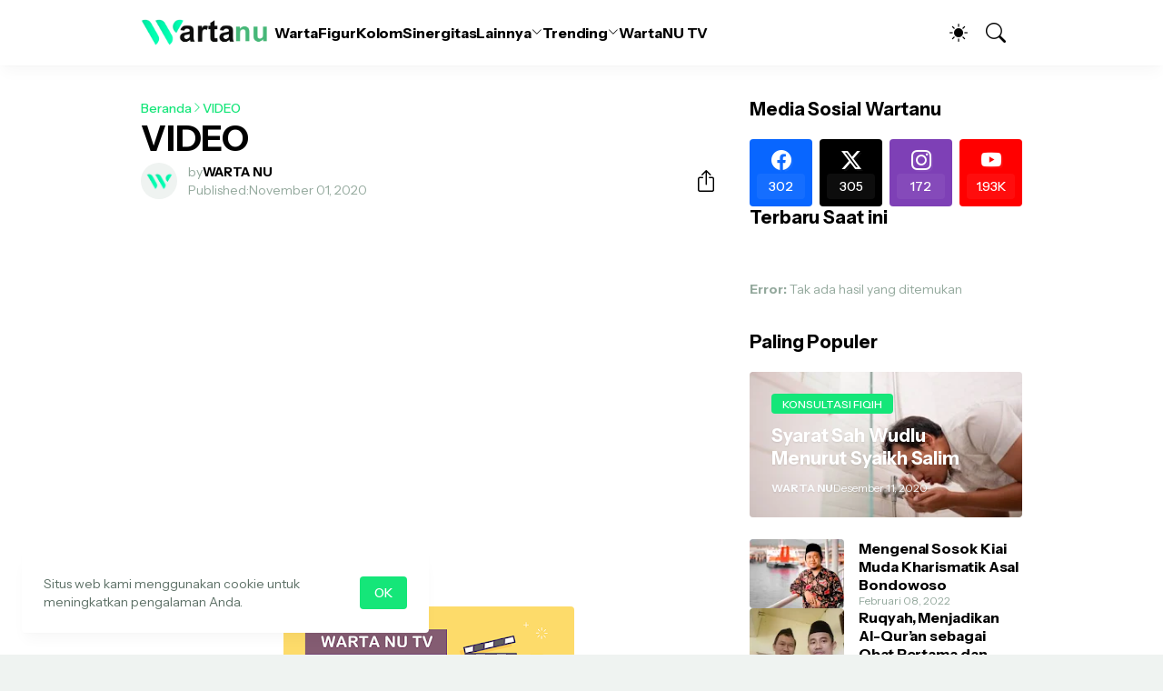

--- FILE ---
content_type: text/html; charset=UTF-8
request_url: https://www.blogger.com/video.g?token=AD6v5dzOXbE3nXxDZHbM8n77v11sZBCbWcXCZ16YwIl0-5jxrYZsqToDLX8XZQ9-GGuMpW6yEeJ5pEb3e5PL3boTAK8lGK7zRZ3hDe11VSEHZIQAIDxHxHJodd3Xc2IIaxWvxjA6qA
body_size: 411
content:
<!DOCTYPE HTML PUBLIC "-//W3C//DTD HTML 4.01//EN" "http://www.w3.org/TR/html4/strict.dtd"><html dir="ltr"><head><style type="text/css">
        body,
        .main,
        #videocontainer,
        .thumbnail-holder,
        .play-button {
          background: black;
          height: 100vh;
          margin: 0;
          overflow: hidden;
          position: absolute;
          width: 100%;
        }

        #videocontainer.type-BLOGGER_UPLOADED .thumbnail-holder {
          background-size: contain;
        }

        .thumbnail-holder {
          background-repeat: no-repeat;
          background-position: center;
          z-index: 10;
        }

        .play-button {
          background: url('https://www.gstatic.com/images/icons/material/system/1x/play_arrow_white_48dp.png') rgba(0,0,0,0.1) no-repeat center;
          cursor: pointer;
          display: block;
          z-index: 20;
        }
      </style>
<script type="text/javascript">
        var VIDEO_CONFIG = {"thumbnail":"https://i9.ytimg.com/vi_blogger/bcxsUZUui-4/1.jpg?sqp=COzAx8sGGPDEAfqGspsBBgjAAhC0AQ&rs=AMzJL3kS3b6IgSydZAr15L-ku9_qlUDJBw","iframe_id":"BLOGGER-video-6dcc6c51952e8bee-461","allow_resize":false,"streams":[{"play_url":"https://rr3---sn-q4fzen7l.googlevideo.com/videoplayback?expire=1769099500&ei=bOBxabO-BpTo_tcPs-Kd6Q4&ip=18.221.19.154&id=6dcc6c51952e8bee&itag=18&source=blogger&xpc=Egho7Zf3LnoBAQ%3D%3D&cps=0&met=1769070700,&mh=r4&mm=31&mn=sn-q4fzen7l&ms=au&mv=u&mvi=3&pl=24&rms=au,au&susc=bl&eaua=J4u3jgVranU&mime=video/mp4&vprv=1&rqh=1&dur=61.300&lmt=1605785524902034&mt=1769069815&txp=1319224&sparams=expire,ei,ip,id,itag,source,xpc,susc,eaua,mime,vprv,rqh,dur,lmt&sig=AJEij0EwRAIgJHh0Ot7EKMnxlcCU-nZfa2xqPZBoALbHE6_q8-1fvy0CIBmLYCB9bubhq4gLcDWpLruo2bjYEVlA3hjTw0GT0SuL&lsparams=cps,met,mh,mm,mn,ms,mv,mvi,pl,rms&lsig=APaTxxMwRQIgXHnzMiyXkQ0FCZ4Z_8oqVdnanK7xCRcMTi7IcnOqxNQCIQD3pzbW9jF8Pba_OjxL7-FuR0vVijvWHpYGZGGC0teqgQ%3D%3D","format_id":18}]}
      </script></head>
<body><div class="main"><div id="videocontainer" class="type-BLOGGER_UPLOADED"><div class="thumbnail-holder"></div>
<div class="play-button"></div></div></div>
<script type="text/javascript" src="https://www.blogger.com/static/v1/jsbin/3245339219-video_compiled.js"></script>
</body></html>

--- FILE ---
content_type: text/html; charset=utf-8
request_url: https://www.google.com/recaptcha/api2/aframe
body_size: 222
content:
<!DOCTYPE HTML><html><head><meta http-equiv="content-type" content="text/html; charset=UTF-8"></head><body><script nonce="AiRrV8E_IFIP5UzfgsrmEA">/** Anti-fraud and anti-abuse applications only. See google.com/recaptcha */ try{var clients={'sodar':'https://pagead2.googlesyndication.com/pagead/sodar?'};window.addEventListener("message",function(a){try{if(a.source===window.parent){var b=JSON.parse(a.data);var c=clients[b['id']];if(c){var d=document.createElement('img');d.src=c+b['params']+'&rc='+(localStorage.getItem("rc::a")?sessionStorage.getItem("rc::b"):"");window.document.body.appendChild(d);sessionStorage.setItem("rc::e",parseInt(sessionStorage.getItem("rc::e")||0)+1);localStorage.setItem("rc::h",'1769070702186');}}}catch(b){}});window.parent.postMessage("_grecaptcha_ready", "*");}catch(b){}</script></body></html>